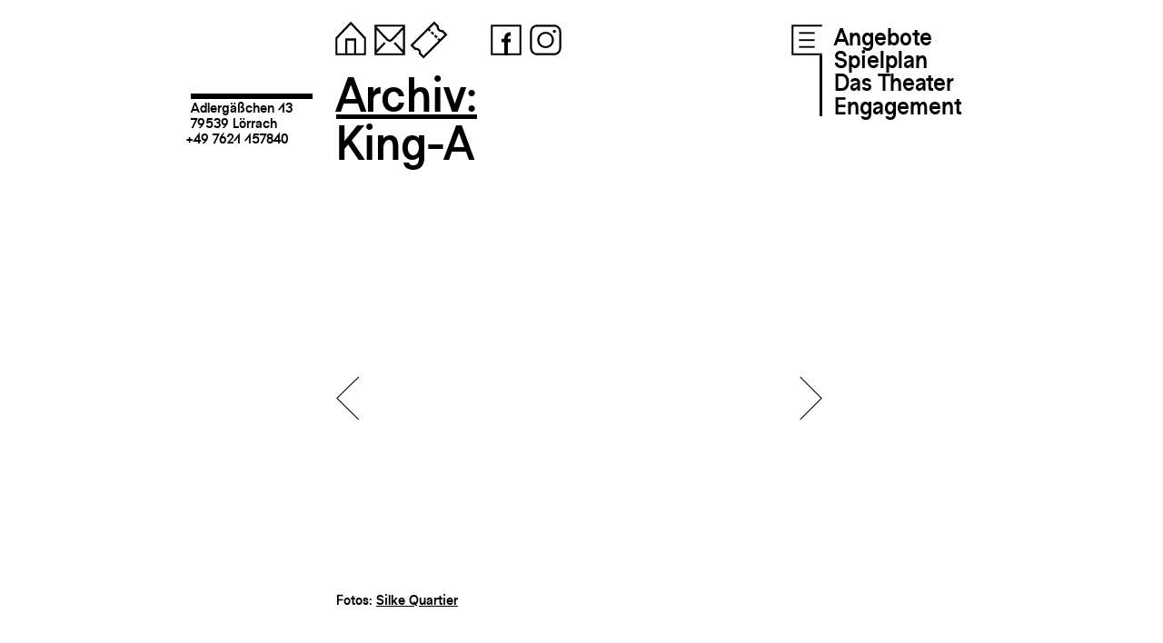

--- FILE ---
content_type: text/html; charset=UTF-8
request_url: https://fugit.de/fugit_inszenierung/king-a-2016/?back=archiv
body_size: 41914
content:
<!DOCTYPE html>
<!--[if IE 7]>
<html class="ie ie7" lang="de">
<![endif]-->
<!--[if IE 8]>
<html class="ie ie8" lang="de">
<![endif]-->
<!--[if !(IE 7) | !(IE 8) ]><!-->
<html lang="de">
<!--<![endif]-->
<head>
	<link rel="shortcut icon" href="https://fugit.de/wp-content/themes/fugit_01/favicon.png?v=1" />
	<meta charset="UTF-8">
	
	<meta name="viewport" content="width=device-width, initial-scale=1"/>
	<meta name="keywords" content="Tempus fugit, Theater, Lörrach, Jugendtheater, Schultheater, Forumtheater, Theaterpädagogik, Theater und Schule, Karin Maßen">
	<meta name="description" content="Wir sind ein freies Theaterhaus, bestehend aus acht Theatergruppen aller Altersklassen und einem Ensemble mit rund 150 Mitwirkenden." />
	<title>Theater Tempus fugit</title>
	<meta name='robots' content='max-image-preview:large' />
<link rel='dns-prefetch' href='//s.w.org' />
<link rel="alternate" type="application/rss+xml" title="Theater Tempus fugit &raquo; King-A (2016)-Kommentar-Feed" href="https://fugit.de/fugit_inszenierung/king-a-2016/feed/" />
<script type="text/javascript">
window._wpemojiSettings = {"baseUrl":"https:\/\/s.w.org\/images\/core\/emoji\/14.0.0\/72x72\/","ext":".png","svgUrl":"https:\/\/s.w.org\/images\/core\/emoji\/14.0.0\/svg\/","svgExt":".svg","source":{"concatemoji":"https:\/\/fugit.de\/wp-includes\/js\/wp-emoji-release.min.js?ver=6.0.11"}};
/*! This file is auto-generated */
!function(e,a,t){var n,r,o,i=a.createElement("canvas"),p=i.getContext&&i.getContext("2d");function s(e,t){var a=String.fromCharCode,e=(p.clearRect(0,0,i.width,i.height),p.fillText(a.apply(this,e),0,0),i.toDataURL());return p.clearRect(0,0,i.width,i.height),p.fillText(a.apply(this,t),0,0),e===i.toDataURL()}function c(e){var t=a.createElement("script");t.src=e,t.defer=t.type="text/javascript",a.getElementsByTagName("head")[0].appendChild(t)}for(o=Array("flag","emoji"),t.supports={everything:!0,everythingExceptFlag:!0},r=0;r<o.length;r++)t.supports[o[r]]=function(e){if(!p||!p.fillText)return!1;switch(p.textBaseline="top",p.font="600 32px Arial",e){case"flag":return s([127987,65039,8205,9895,65039],[127987,65039,8203,9895,65039])?!1:!s([55356,56826,55356,56819],[55356,56826,8203,55356,56819])&&!s([55356,57332,56128,56423,56128,56418,56128,56421,56128,56430,56128,56423,56128,56447],[55356,57332,8203,56128,56423,8203,56128,56418,8203,56128,56421,8203,56128,56430,8203,56128,56423,8203,56128,56447]);case"emoji":return!s([129777,127995,8205,129778,127999],[129777,127995,8203,129778,127999])}return!1}(o[r]),t.supports.everything=t.supports.everything&&t.supports[o[r]],"flag"!==o[r]&&(t.supports.everythingExceptFlag=t.supports.everythingExceptFlag&&t.supports[o[r]]);t.supports.everythingExceptFlag=t.supports.everythingExceptFlag&&!t.supports.flag,t.DOMReady=!1,t.readyCallback=function(){t.DOMReady=!0},t.supports.everything||(n=function(){t.readyCallback()},a.addEventListener?(a.addEventListener("DOMContentLoaded",n,!1),e.addEventListener("load",n,!1)):(e.attachEvent("onload",n),a.attachEvent("onreadystatechange",function(){"complete"===a.readyState&&t.readyCallback()})),(e=t.source||{}).concatemoji?c(e.concatemoji):e.wpemoji&&e.twemoji&&(c(e.twemoji),c(e.wpemoji)))}(window,document,window._wpemojiSettings);
</script>
<style type="text/css">
img.wp-smiley,
img.emoji {
	display: inline !important;
	border: none !important;
	box-shadow: none !important;
	height: 1em !important;
	width: 1em !important;
	margin: 0 0.07em !important;
	vertical-align: -0.1em !important;
	background: none !important;
	padding: 0 !important;
}
</style>
	<link rel='stylesheet' id='wp-block-library-css'  href='https://fugit.de/wp-includes/css/dist/block-library/style.min.css?ver=6.0.11' type='text/css' media='all' />
<link rel='stylesheet' id='fugit-plugin-pin-block-css'  href='https://fugit.de/wp-content/plugins/fugit-plugin/pin-block/style.css?ver=1661951718' type='text/css' media='all' />
<link rel='stylesheet' id='fugit-plugin-dynamic-pin-block-css'  href='https://fugit.de/wp-content/plugins/fugit-plugin/dynamic-pin-block/style.css?ver=1661951718' type='text/css' media='all' />
<link rel='stylesheet' id='fugit-plugin-dynamic-string-block-css'  href='https://fugit.de/wp-content/plugins/fugit-plugin/dynamic-string-block/style.css?ver=1661951718' type='text/css' media='all' />
<link rel='stylesheet' id='fugit-plugin-dynamic-plop-block-css'  href='https://fugit.de/wp-content/plugins/fugit-plugin/dynamic-plop-block/style.css?ver=1661951718' type='text/css' media='all' />
<link rel='stylesheet' id='fugit-plugin-dynamic-legacygallery-block-css'  href='https://fugit.de/wp-content/plugins/fugit-plugin/dynamic-legacygallery-block/style.css?ver=1666256522' type='text/css' media='all' />
<link rel='stylesheet' id='fugit-plugin-dynamic-leichtesprache-block-css'  href='https://fugit.de/wp-content/plugins/fugit-plugin/dynamic-leichtesprache-block/style.css?ver=1666884818' type='text/css' media='all' />
<link rel='stylesheet' id='fugit-plugin-dynamic-homepage-block-css'  href='https://fugit.de/wp-content/plugins/fugit-plugin/dynamic-homepage-block/style.css?ver=1669554419' type='text/css' media='all' />
<link rel='stylesheet' id='fugit-plugin-dynamic-homepage-bottom-block-css'  href='https://fugit.de/wp-content/plugins/fugit-plugin/dynamic-homepage-bottom-block/style.css?ver=1690816577' type='text/css' media='all' />
<link rel='stylesheet' id='fugit-plugin-dynamic-homepage-spielplan-block-css'  href='https://fugit.de/wp-content/plugins/fugit-plugin/dynamic-homepage-spielplan-block/style.css?ver=1690816577' type='text/css' media='all' />
<link rel='stylesheet' id='fugit-plugin-dynamic-homepage-top-block-css'  href='https://fugit.de/wp-content/plugins/fugit-plugin/dynamic-homepage-top-block/style.css?ver=1690816577' type='text/css' media='all' />
<link rel='stylesheet' id='filebird_gallery-block-css-css'  href='https://fugit.de/wp-content/plugins/filebird/blocks/filebird-gallery/dist/blocks.style.build.css?ver=5.0.1' type='text/css' media='all' />
<style id='global-styles-inline-css' type='text/css'>
body{--wp--preset--color--black: #000000;--wp--preset--color--cyan-bluish-gray: #abb8c3;--wp--preset--color--white: #ffffff;--wp--preset--color--pale-pink: #f78da7;--wp--preset--color--vivid-red: #cf2e2e;--wp--preset--color--luminous-vivid-orange: #ff6900;--wp--preset--color--luminous-vivid-amber: #fcb900;--wp--preset--color--light-green-cyan: #7bdcb5;--wp--preset--color--vivid-green-cyan: #00d084;--wp--preset--color--pale-cyan-blue: #8ed1fc;--wp--preset--color--vivid-cyan-blue: #0693e3;--wp--preset--color--vivid-purple: #9b51e0;--wp--preset--gradient--vivid-cyan-blue-to-vivid-purple: linear-gradient(135deg,rgba(6,147,227,1) 0%,rgb(155,81,224) 100%);--wp--preset--gradient--light-green-cyan-to-vivid-green-cyan: linear-gradient(135deg,rgb(122,220,180) 0%,rgb(0,208,130) 100%);--wp--preset--gradient--luminous-vivid-amber-to-luminous-vivid-orange: linear-gradient(135deg,rgba(252,185,0,1) 0%,rgba(255,105,0,1) 100%);--wp--preset--gradient--luminous-vivid-orange-to-vivid-red: linear-gradient(135deg,rgba(255,105,0,1) 0%,rgb(207,46,46) 100%);--wp--preset--gradient--very-light-gray-to-cyan-bluish-gray: linear-gradient(135deg,rgb(238,238,238) 0%,rgb(169,184,195) 100%);--wp--preset--gradient--cool-to-warm-spectrum: linear-gradient(135deg,rgb(74,234,220) 0%,rgb(151,120,209) 20%,rgb(207,42,186) 40%,rgb(238,44,130) 60%,rgb(251,105,98) 80%,rgb(254,248,76) 100%);--wp--preset--gradient--blush-light-purple: linear-gradient(135deg,rgb(255,206,236) 0%,rgb(152,150,240) 100%);--wp--preset--gradient--blush-bordeaux: linear-gradient(135deg,rgb(254,205,165) 0%,rgb(254,45,45) 50%,rgb(107,0,62) 100%);--wp--preset--gradient--luminous-dusk: linear-gradient(135deg,rgb(255,203,112) 0%,rgb(199,81,192) 50%,rgb(65,88,208) 100%);--wp--preset--gradient--pale-ocean: linear-gradient(135deg,rgb(255,245,203) 0%,rgb(182,227,212) 50%,rgb(51,167,181) 100%);--wp--preset--gradient--electric-grass: linear-gradient(135deg,rgb(202,248,128) 0%,rgb(113,206,126) 100%);--wp--preset--gradient--midnight: linear-gradient(135deg,rgb(2,3,129) 0%,rgb(40,116,252) 100%);--wp--preset--duotone--dark-grayscale: url('#wp-duotone-dark-grayscale');--wp--preset--duotone--grayscale: url('#wp-duotone-grayscale');--wp--preset--duotone--purple-yellow: url('#wp-duotone-purple-yellow');--wp--preset--duotone--blue-red: url('#wp-duotone-blue-red');--wp--preset--duotone--midnight: url('#wp-duotone-midnight');--wp--preset--duotone--magenta-yellow: url('#wp-duotone-magenta-yellow');--wp--preset--duotone--purple-green: url('#wp-duotone-purple-green');--wp--preset--duotone--blue-orange: url('#wp-duotone-blue-orange');--wp--preset--font-size--small: 13px;--wp--preset--font-size--medium: 20px;--wp--preset--font-size--large: 36px;--wp--preset--font-size--x-large: 42px;}.has-black-color{color: var(--wp--preset--color--black) !important;}.has-cyan-bluish-gray-color{color: var(--wp--preset--color--cyan-bluish-gray) !important;}.has-white-color{color: var(--wp--preset--color--white) !important;}.has-pale-pink-color{color: var(--wp--preset--color--pale-pink) !important;}.has-vivid-red-color{color: var(--wp--preset--color--vivid-red) !important;}.has-luminous-vivid-orange-color{color: var(--wp--preset--color--luminous-vivid-orange) !important;}.has-luminous-vivid-amber-color{color: var(--wp--preset--color--luminous-vivid-amber) !important;}.has-light-green-cyan-color{color: var(--wp--preset--color--light-green-cyan) !important;}.has-vivid-green-cyan-color{color: var(--wp--preset--color--vivid-green-cyan) !important;}.has-pale-cyan-blue-color{color: var(--wp--preset--color--pale-cyan-blue) !important;}.has-vivid-cyan-blue-color{color: var(--wp--preset--color--vivid-cyan-blue) !important;}.has-vivid-purple-color{color: var(--wp--preset--color--vivid-purple) !important;}.has-black-background-color{background-color: var(--wp--preset--color--black) !important;}.has-cyan-bluish-gray-background-color{background-color: var(--wp--preset--color--cyan-bluish-gray) !important;}.has-white-background-color{background-color: var(--wp--preset--color--white) !important;}.has-pale-pink-background-color{background-color: var(--wp--preset--color--pale-pink) !important;}.has-vivid-red-background-color{background-color: var(--wp--preset--color--vivid-red) !important;}.has-luminous-vivid-orange-background-color{background-color: var(--wp--preset--color--luminous-vivid-orange) !important;}.has-luminous-vivid-amber-background-color{background-color: var(--wp--preset--color--luminous-vivid-amber) !important;}.has-light-green-cyan-background-color{background-color: var(--wp--preset--color--light-green-cyan) !important;}.has-vivid-green-cyan-background-color{background-color: var(--wp--preset--color--vivid-green-cyan) !important;}.has-pale-cyan-blue-background-color{background-color: var(--wp--preset--color--pale-cyan-blue) !important;}.has-vivid-cyan-blue-background-color{background-color: var(--wp--preset--color--vivid-cyan-blue) !important;}.has-vivid-purple-background-color{background-color: var(--wp--preset--color--vivid-purple) !important;}.has-black-border-color{border-color: var(--wp--preset--color--black) !important;}.has-cyan-bluish-gray-border-color{border-color: var(--wp--preset--color--cyan-bluish-gray) !important;}.has-white-border-color{border-color: var(--wp--preset--color--white) !important;}.has-pale-pink-border-color{border-color: var(--wp--preset--color--pale-pink) !important;}.has-vivid-red-border-color{border-color: var(--wp--preset--color--vivid-red) !important;}.has-luminous-vivid-orange-border-color{border-color: var(--wp--preset--color--luminous-vivid-orange) !important;}.has-luminous-vivid-amber-border-color{border-color: var(--wp--preset--color--luminous-vivid-amber) !important;}.has-light-green-cyan-border-color{border-color: var(--wp--preset--color--light-green-cyan) !important;}.has-vivid-green-cyan-border-color{border-color: var(--wp--preset--color--vivid-green-cyan) !important;}.has-pale-cyan-blue-border-color{border-color: var(--wp--preset--color--pale-cyan-blue) !important;}.has-vivid-cyan-blue-border-color{border-color: var(--wp--preset--color--vivid-cyan-blue) !important;}.has-vivid-purple-border-color{border-color: var(--wp--preset--color--vivid-purple) !important;}.has-vivid-cyan-blue-to-vivid-purple-gradient-background{background: var(--wp--preset--gradient--vivid-cyan-blue-to-vivid-purple) !important;}.has-light-green-cyan-to-vivid-green-cyan-gradient-background{background: var(--wp--preset--gradient--light-green-cyan-to-vivid-green-cyan) !important;}.has-luminous-vivid-amber-to-luminous-vivid-orange-gradient-background{background: var(--wp--preset--gradient--luminous-vivid-amber-to-luminous-vivid-orange) !important;}.has-luminous-vivid-orange-to-vivid-red-gradient-background{background: var(--wp--preset--gradient--luminous-vivid-orange-to-vivid-red) !important;}.has-very-light-gray-to-cyan-bluish-gray-gradient-background{background: var(--wp--preset--gradient--very-light-gray-to-cyan-bluish-gray) !important;}.has-cool-to-warm-spectrum-gradient-background{background: var(--wp--preset--gradient--cool-to-warm-spectrum) !important;}.has-blush-light-purple-gradient-background{background: var(--wp--preset--gradient--blush-light-purple) !important;}.has-blush-bordeaux-gradient-background{background: var(--wp--preset--gradient--blush-bordeaux) !important;}.has-luminous-dusk-gradient-background{background: var(--wp--preset--gradient--luminous-dusk) !important;}.has-pale-ocean-gradient-background{background: var(--wp--preset--gradient--pale-ocean) !important;}.has-electric-grass-gradient-background{background: var(--wp--preset--gradient--electric-grass) !important;}.has-midnight-gradient-background{background: var(--wp--preset--gradient--midnight) !important;}.has-small-font-size{font-size: var(--wp--preset--font-size--small) !important;}.has-medium-font-size{font-size: var(--wp--preset--font-size--medium) !important;}.has-large-font-size{font-size: var(--wp--preset--font-size--large) !important;}.has-x-large-font-size{font-size: var(--wp--preset--font-size--x-large) !important;}
</style>
<link rel='stylesheet' id='wp-gallery-metabox-css'  href='https://fugit.de/wp-content/plugins/wp-gallery-metabox/public/css/wp-gallery-metabox-public.css?ver=1.0.0' type='text/css' media='all' />
<link rel='stylesheet' id='wpfront-scroll-top-css'  href='https://fugit.de/wp-content/plugins/wpfront-scroll-top/css/wpfront-scroll-top.min.css?ver=2.0.7.08086' type='text/css' media='all' />
<script type='text/javascript' src='https://fugit.de/wp-content/plugins/fugit-plugin/js/lottie-player.js?ver=6.0.11' id='lottie_js-js'></script>
<script type='text/javascript' src='https://fugit.de/wp-content/plugins/fugit-plugin/js/jquery.js?ver=221020-90210' id='jquery_js-js'></script>
<script type='text/javascript' src='https://fugit.de/wp-content/plugins/fugit-plugin/js/pnganimation.js?ver=221120-115653' id='pnganimation_js-js'></script>
<script type='text/javascript' src='https://fugit.de/wp-content/plugins/fugit-plugin/js/lottie-animation-manager.js?ver=221128-111954' id='lottieanimationmanager_js-js'></script>
<script type='text/javascript' src='https://fugit.de/wp-content/plugins/fugit-plugin/js/functions.js?ver=230303-132533' id='functions_js-js'></script>
<script type='text/javascript' src='https://fugit.de/wp-includes/js/jquery/jquery.min.js?ver=3.6.0' id='jquery-core-js'></script>
<script type='text/javascript' src='https://fugit.de/wp-includes/js/jquery/jquery-migrate.min.js?ver=3.3.2' id='jquery-migrate-js'></script>
<script type='text/javascript' src='https://fugit.de/wp-content/plugins/wp-gallery-metabox/public/js/wp-gallery-metabox-public.js?ver=1.0.0' id='wp-gallery-metabox-js'></script>
<link rel="https://api.w.org/" href="https://fugit.de/wp-json/" /><link rel="alternate" type="application/json" href="https://fugit.de/wp-json/wp/v2/fugit_inszenierung/1265" /><link rel="EditURI" type="application/rsd+xml" title="RSD" href="https://fugit.de/xmlrpc.php?rsd" />
<link rel="wlwmanifest" type="application/wlwmanifest+xml" href="https://fugit.de/wp-includes/wlwmanifest.xml" /> 
<meta name="generator" content="WordPress 6.0.11" />
<link rel="canonical" href="https://fugit.de/fugit_inszenierung/king-a-2016/" />
<link rel='shortlink' href='https://fugit.de/?p=1265' />
<link rel="alternate" type="application/json+oembed" href="https://fugit.de/wp-json/oembed/1.0/embed?url=https%3A%2F%2Ffugit.de%2Ffugit_inszenierung%2Fking-a-2016%2F" />
<link rel="alternate" type="text/xml+oembed" href="https://fugit.de/wp-json/oembed/1.0/embed?url=https%3A%2F%2Ffugit.de%2Ffugit_inszenierung%2Fking-a-2016%2F&#038;format=xml" />

<style></style>
    
    	
	<link rel="stylesheet" href="https://fugit.de/wp-content/themes/fugit_01/css/tf-font.css?v=2" type="text/css" media="screen">
	<link rel="stylesheet" href="https://fugit.de/wp-content/themes/fugit_01/style.css?v=24" type="text/css" media="screen">
	
	<script type="text/javascript">
		var siteurl = "https://fugit.de";
		var basefolder = "https://fugit.de/wp-content/themes/fugit_01";
		var ajaxurl = "https://fugit.de/wp-admin/admin-ajax.php";
	</script>
	
	
	
</head>

<body class="fugit_inszenierung-template-default single single-fugit_inszenierung postid-1265 wp-embed-responsive">
	

<div id="main">
<div id="header">
<div class="social-media">
    <a class="home" href="https://fugit.de" title="Startseite"><svg version="1.1" xmlns="http://www.w3.org/2000/svg" xmlns:xlink="http://www.w3.org/1999/xlink" x="0" y="0" width="1.8em" height="1.8em" viewBox="0, 0, 50, 50">
  <g id="icon-home1">
    <path d="M42.557,22.442 L25.075,3.831 L7.447,22.439 L9.189,24.089 L25.067,7.328 L40.807,24.086 L42.557,22.442 z" fill="#000000"/>
    <path d="M31.202,40.24 L40.24,40.24 L40.24,22.531 L42.5,22.531 L42.5,42.5 L7.5,42.5 L7.5,22.531 L9.76,22.531 L9.76,40.24 L18.798,40.24 L18.798,23.304 L31.202,23.304 L31.202,40.24 z M28.802,40.24 L28.802,25.704 L21.198,25.704 L21.198,40.24 L28.802,40.24 z" fill="#000000"/>
  </g>
</svg></a> 
    <a class="mail" href="mailto:info@fugit.de" title="info@fugit.de kopieren"><svg version="1.1" xmlns="http://www.w3.org/2000/svg" xmlns:xlink="http://www.w3.org/1999/xlink" x="0" y="0" width="1.8em" height="1.8em" viewBox="0, 0, 50, 50">
  <g id="icon-mail1">
    <path d="M42.5,7.5 L42.5,42.5 L7.5,42.5 L7.5,7.5 L42.5,7.5 z M40.24,12.984 C36.255,17.201 32.284,21.43 28.268,25.617 C26.479,27.435 23.251,27.528 21.37,25.601 L9.857,13.345 L9.774,36.64 L18.616,27.307 L20.261,29.058 L9.761,40.143 L9.76,40.24 L40.24,40.24 L40.237,40.386 L29.498,28.953 L31.151,27.208 C34.18,30.433 37.208,33.657 40.237,36.881 L40.24,12.984 z M9.87,9.855 C14.279,14.564 18.614,19.344 23.12,23.959 C24.028,24.865 25.638,24.868 26.547,23.944 L40.24,9.49 L40.24,9.76 L9.875,9.75 L9.87,9.855 z" fill="#000000"/>
  </g>
</svg></a> 
    <a class="map-link" href="https://goo.gl/maps/TQVeekdMLWr2KKiN8" title="Standort" target="_blank"><svg version="1.1" xmlns="http://www.w3.org/2000/svg" xmlns:xlink="http://www.w3.org/1999/xlink" x="0" y="0" width="1.8em" height="1.8em" viewBox="0, 0, 50, 50">
  <g id="icon-map">
    <path d="M42.5,7.5 L42.5,42.5 L7.5,42.5 L7.5,7.5 L42.5,7.5 z M40.24,9.76 L9.76,9.76 L9.76,40.24 L40.24,40.24 L40.24,9.76 z" fill="#000000"/>
    <path d="M25,36.358 C25,36.358 32.92,29.624 32.92,21.562 C32.92,17.191 29.371,13.642 25,13.642 C20.629,13.642 17.08,17.191 17.08,21.562 C17.08,29.624 25,36.358 25,36.358 z M25,17.293 C27.445,17.293 29.43,19.278 29.43,21.723 C29.43,24.169 27.445,26.154 25,26.154 C22.555,26.154 20.57,24.169 20.57,21.723 C20.57,19.278 22.555,17.293 25,17.293 z" fill="#000000"/>
  </g>
</svg></a> 
    <a class="tel-link" href="tel:+497621157840" title="Telefon"><svg version="1.1" xmlns="http://www.w3.org/2000/svg" xmlns:xlink="http://www.w3.org/1999/xlink" x="0" y="0" width="1.8em" height="1.8em" viewBox="0, 0, 50, 50">
  <g id="icon-tel">
    <path d="M42.5,7.5 L42.5,42.5 L7.5,42.5 L7.5,7.5 L42.5,7.5 z M40.24,9.76 L9.76,9.76 L9.76,40.24 L40.24,40.24 L40.24,9.76 z" fill="#000000"/>
    <path d="M18.708,14.339 C18.862,14.092 20.827,12.675 21.685,12.859 C22.545,13.044 23.25,13.656 23.55,14.483 C24.006,15.735 24.508,17.115 24.949,18.327 C25.23,19.098 25.123,19.958 24.66,20.638 C24.198,21.316 23.438,21.731 22.616,21.753 L20.172,21.818 C20.697,23.617 21.45,25.445 22.46,27.193 C23.469,28.942 24.675,30.507 25.971,31.862 L27.249,29.778 C27.679,29.077 28.419,28.626 29.237,28.565 C30.057,28.504 30.855,28.842 31.383,29.47 C32.212,30.459 33.156,31.583 34.012,32.604 C34.578,33.277 34.756,34.194 34.486,35.031 C34.216,35.866 32.007,36.859 31.716,36.869 C26.578,38.166 20.441,35.572 17.317,30.162 C14.193,24.752 15.016,18.14 18.708,14.339 z" fill="#000000"/>
  </g>
</svg></a> 
    <a class="ticket-link" href="https://fugit.de/ticketliste" title="Tickets"><svg version="1.1" xmlns="http://www.w3.org/2000/svg" xmlns:xlink="http://www.w3.org/1999/xlink" x="0" y="0" width="1.8em" height="1.8em" viewBox="0, 0, 50, 50">
  <g id="icon-ticket">
    <path d="M36.382,9.543 L36.479,8.938 L31.112,3.572 L3.572,31.112 L8.938,36.478 L9.543,36.382 C10.631,36.208 11.785,36.539 12.623,37.377 C13.461,38.215 13.792,39.369 13.618,40.457 L13.522,41.062 L18.888,46.428 L46.428,18.888 L41.062,13.522 L40.457,13.618 C39.369,13.792 38.215,13.461 37.377,12.623 C36.539,11.785 36.208,10.631 36.382,9.543 z M33.945,9.799 C33.861,11.426 34.439,13.079 35.68,14.32 C36.921,15.561 38.576,16.139 40.201,16.055 C40.201,16.054 43.034,18.888 43.034,18.888 C43.034,18.888 18.888,43.034 18.888,43.034 C18.888,43.034 16.054,40.201 16.054,40.201 C16.139,38.576 15.561,36.921 14.32,35.68 C13.079,34.439 11.424,33.861 9.799,33.945 C9.799,33.946 6.966,31.112 6.966,31.112 C6.966,31.112 31.112,6.966 31.112,6.966 L33.945,9.799 z" fill="#000000"/>
    <path d="M38.689,24.93 C38.689,24.93 37.812,24.054 36.503,22.746 L34.806,24.443 C36.114,25.751 36.991,26.627 36.991,26.627 L38.689,24.93 z M35.145,21.389 C34.354,20.597 33.485,19.727 32.6,18.843 L30.903,20.54 C31.788,21.425 32.657,22.293 33.449,23.085 L35.145,21.389 z M31.243,17.485 C30.359,16.602 29.491,15.734 28.697,14.939 L27,16.636 C27.794,17.43 28.663,18.299 29.545,19.181 L31.243,17.485 z M27.339,13.582 C25.984,12.227 25.069,11.312 25.069,11.312 L23.372,13.009 C23.372,13.009 24.287,13.924 25.642,15.278 L27.339,13.582 z" fill="#000000"/>
  </g>
</svg>
</a> 
    &nbsp;
    &nbsp;
    &nbsp;
    <a class="fb-link" href="https://www.facebook.com/theatertempusfugit" title="Facebook" target="_blank"><svg version="1.1" xmlns="http://www.w3.org/2000/svg" xmlns:xlink="http://www.w3.org/1999/xlink" x="0" y="0" width="1.8em" height="1.8em" viewBox="0, 0, 50, 50">
  <g id="icon-fb1">
    <path d="M42.5,7.5 L42.5,42.5 L7.5,42.5 L7.5,7.5 L42.5,7.5 z M40.24,9.76 L9.76,9.76 L9.76,40.24 L40.24,40.24 L40.24,9.76 z" fill="#000000"/>
    <path d="M30.327,20.267 L30.327,16.048 C24.556,16.048 22.928,19.302 22.928,23.632 L22.928,23.817 L19.673,23.817 L19.673,27.554 L22.928,27.554 L22.928,42.5 L26.998,42.5 L26.998,27.554 L30.253,27.554 L30.253,23.817 L26.998,23.817 L26.998,23.782 C26.998,20.819 27.812,20.267 30.327,20.267 z" fill="#000000"/>
  </g>
</svg></a> 
    <a class="insta-link" href="https://www.instagram.com/theatertempusfugit/?hl=de" title="Instagram" target="_blank"><svg version="1.1" xmlns="http://www.w3.org/2000/svg" xmlns:xlink="http://www.w3.org/1999/xlink" x="0" y="0" width="1.8em" height="1.8em" viewBox="0, 0, 50, 50">
  <g id="icon-insta1">
    <path d="M42.5,15.5 C42.5,13.379 41.657,11.343 40.157,9.843 C38.656,8.342 36.622,7.5 34.5,7.5 L15.5,7.5 C13.378,7.5 11.343,8.342 9.843,9.843 C8.343,11.343 7.5,13.379 7.5,15.5 L7.5,34.5 C7.5,36.621 8.343,38.657 9.843,40.157 C11.343,41.658 13.378,42.5 15.5,42.5 L34.5,42.5 C36.622,42.5 38.656,41.658 40.157,40.157 C41.657,38.657 42.5,36.621 42.5,34.5 L42.5,15.5 z M40.2,15.5 L40.2,34.5 C40.2,36.011 39.6,37.462 38.531,38.53 C37.462,39.599 36.012,40.2 34.5,40.2 L15.5,40.2 C13.988,40.2 12.539,39.599 11.47,38.53 C10.4,37.462 9.8,36.011 9.8,34.5 L9.8,15.5 C9.8,13.989 10.4,12.538 11.47,11.47 C12.539,10.401 13.988,9.8 15.5,9.8 L34.5,9.8 C36.012,9.8 37.462,10.401 38.531,11.47 C39.6,12.538 40.2,13.989 40.2,15.5 z" fill="#000000"/>
    <path d="M25,15.647 C19.838,15.647 15.647,19.838 15.647,25 C15.647,30.162 19.838,34.353 25,34.353 C30.162,34.353 34.353,30.162 34.353,25 C34.353,19.838 30.162,15.647 25,15.647 z M25,17.947 C28.893,17.947 32.053,21.107 32.053,25 C32.053,28.893 28.893,32.053 25,32.053 C21.107,32.053 17.947,28.893 17.947,25 C17.947,21.107 21.107,17.947 25,17.947 z" fill="#000000"/>
    <path d="M36.608,15.159 C36.608,16.135 35.817,16.926 34.841,16.926 C33.865,16.926 33.074,16.135 33.074,15.159 C33.074,14.183 33.865,13.392 34.841,13.392 C35.817,13.392 36.608,14.183 36.608,15.159 z" fill="#000000"/>
  </g>
</svg></a> 

    
</div>
<div class="mobile-menu"> 
	<a class="menu" >
		<svg version="1.1" xmlns="http://www.w3.org/2000/svg" xmlns:xlink="http://www.w3.org/1999/xlink" x="0" y="0" width="1.8em" height="1.8em" viewBox="0, 0, 50, 50">
  <g id="icon-menu">
    <path d="M7.5,7.5 L42.5,7.5 L42.5,12.1 L7.5,12.1 L7.5,7.5 z" fill="#000000"/>
    <path d="M7.5,22.7 L42.5,22.7 L42.5,27.3 L7.5,27.3 L7.5,22.7 z" fill="#000000"/>
    <path d="M7.5,37.9 L42.5,37.9 L42.5,42.5 L7.5,42.5 L7.5,37.9 z" fill="#000000"/>
  </g>
</svg>	</a>  
</div>
<div class="combined-menu">
	<a class="menu" >
		<svg version="1.1" xmlns="http://www.w3.org/2000/svg" xmlns:xlink="http://www.w3.org/1999/xlink" x="0" y="0" width="1.8em" height="1.8em" viewBox="0, 0, 50, 50">
  <g id="icon-menu">
    <path d="M7.5,7.5 L43,7.5 L43,42.5 L7.5,42.5 L7.5,7.5 z" fill="#FFFFFF"/>
    <path d="M42.5,7.5 L42.5,9.76 L9.76,9.76 L9.76,40.24 L42.5,40.24 L42.5,42.5 L7.5,42.5 L7.5,7.5 L42.5,7.5 z" fill="#000000"/>
    <path d="M16,16 L34,16 L34,18 L16,18 L16,16 z" fill="#000000"/>
    <path d="M16,24.188 L34,24.188 L34,26.188 L16,26.188 L16,24.188 z" fill="#000000"/>
    <path d="M16,32 L34,32 L34,34 L16,34 L16,32 z" fill="#000000"/>
  </g>
</svg>	</a>  
	<div class="menu-main-menu-container"><ul id="menu-main-menu" class="submenu"><li id="menu-item-682" class="menu-item menu-item-type-post_type menu-item-object-page menu-item-has-children menu-item-682"><a href="https://fugit.de/angebote/">Angebote</a>
<ul class="sub-menu">
	<li id="menu-item-795" class="menu-item menu-item-type-post_type menu-item-object-page menu-item-795"><a href="https://fugit.de/theater-schule/">Theater &#038; Kindergarten/Schule</a></li>
	<li id="menu-item-796" class="menu-item menu-item-type-post_type menu-item-object-page menu-item-796"><a href="https://fugit.de/mitmachen/">Selbst auf der Bühne stehen</a></li>
	<li id="menu-item-797" class="menu-item menu-item-type-post_type menu-item-object-page menu-item-797"><a href="https://fugit.de/ausbildung/">Das Jahrespraktikum</a></li>
	<li id="menu-item-993" class="menu-item menu-item-type-post_type menu-item-object-page menu-item-993"><a href="https://fugit.de/jobs/">Jobs &#038; Praktika</a></li>
</ul>
</li>
<li id="menu-item-684" class="menu-item menu-item-type-post_type menu-item-object-page menu-item-has-children menu-item-684"><a href="https://fugit.de/spielplan/">Spielplan</a>
<ul class="sub-menu">
	<li id="menu-item-2294" class="menu-item menu-item-type-custom menu-item-object-custom menu-item-2294"><a href="https://fugit.de/spielplan">Öffentliche Vorstellungen</a></li>
	<li id="menu-item-2293" class="menu-item menu-item-type-custom menu-item-object-custom menu-item-2293"><a href="https://fugit.de/spielplan-2/?opentab=1">Schulvorstellungen</a></li>
</ul>
</li>
<li id="menu-item-683" class="menu-item menu-item-type-post_type menu-item-object-page menu-item-has-children menu-item-683"><a href="https://fugit.de/ueber-uns/">Das Theater</a>
<ul class="sub-menu">
	<li id="menu-item-811" class="menu-item menu-item-type-post_type menu-item-object-page menu-item-811"><a href="https://fugit.de/ueber-uns-2/">Über uns</a></li>
	<li id="menu-item-812" class="menu-item menu-item-type-post_type menu-item-object-page menu-item-812"><a href="https://fugit.de/team/">Team</a></li>
	<li id="menu-item-893" class="menu-item menu-item-type-post_type menu-item-object-page menu-item-893"><a href="https://fugit.de/philosophie/">Philosophie</a></li>
	<li id="menu-item-809" class="menu-item menu-item-type-post_type menu-item-object-page menu-item-809"><a href="https://fugit.de/archiv/">Archiv</a></li>
</ul>
</li>
<li id="menu-item-685" class="menu-item menu-item-type-post_type menu-item-object-page menu-item-has-children menu-item-685"><a href="https://fugit.de/spenden/">Engagement</a>
<ul class="sub-menu">
	<li id="menu-item-824" class="menu-item menu-item-type-post_type menu-item-object-page menu-item-824"><a href="https://fugit.de/investieren/">Investieren</a></li>
	<li id="menu-item-823" class="menu-item menu-item-type-post_type menu-item-object-page menu-item-823"><a href="https://fugit.de/partner/">Partner</a></li>
	<li id="menu-item-810" class="menu-item menu-item-type-post_type menu-item-object-page menu-item-810"><a href="https://fugit.de/pressestimmen/">Presse und Auszeichnungen</a></li>
	<li id="menu-item-825" class="menu-item menu-item-type-post_type menu-item-object-page menu-item-825"><a href="https://fugit.de/foerderverein/">Förderverein</a></li>
</ul>
</li>
</ul></div></div>
	
<div class="main-title-dash"><a href="https://goo.gl/maps/TQVeekdMLWr2KKiN8" title="Standort auf Google Maps" target="_blank">Adlerg&auml;ßchen 13<br>79539 L&ouml;rrach</a><br><a href="tel:+497621157840" title="Telefonnummer anrufen"><span class="indent">+49 7621 157840</span></a></div>
</div>

<div class="main-title">
<h1>
<a class="back" href="https://fugit.de/archiv">Archiv:</a><br>King-A </h1>
</div>
	








<div class="hidden-terms"><div class="hidden-term" slug="alexander-feierabend">Alexander Feierabend</div><div class="hidden-term" slug="andre-kulawik">André Kulawik</div><div class="hidden-term" slug="daniele-castriotta">Daniele Castriotta</div><div class="hidden-term" slug="deborah-duelge">Deborah Dülge</div><div class="hidden-term" slug="karin-massen">Karin Maßen</div><div class="hidden-term" slug="nicole-fischer">Nicole Fischer</div><div class="hidden-term" slug="robin-karle">Robin Karle</div><div class="hidden-term" slug="rolf-juergens">Rolf Jürgens</div><div class="hidden-term" slug="satyam-hecklinger">Satyam Hecklinger</div><div class="hidden-term" slug="valerie-wiedemann">Valérie Wiedemann</div><div class="hidden-term" slug="verena-zieringer">Verena Zieringer</div></div><div class="wp-block-fugit-plugin-dynamic-legacygallery-block" ><div class="tf-carousel-spacer"><div class="tf-carousel" slideCount="20" cSlide="0"><div class="tf-carousel-item-holder slide0"><div class="tf-carousel-item slide0" ><div class = "legacygallery-slide" style="background-image:url(https://www.fugit.de/media/resized/res_1000_550_1462960463ko02.jpg);"></div></div><div class="tf-carousel-item slide1" ><div class = "legacygallery-slide" style="background-image:url(https://www.fugit.de/media/resized/res_1000_550_1462960463ko01.jpg);"></div></div><div class="tf-carousel-item slide2" ><div class = "legacygallery-slide" style="background-image:url(https://www.fugit.de/media/resized/res_1000_550_1462960464ko03.jpg);"></div></div><div class="tf-carousel-item slide3" ><div class = "legacygallery-slide" style="background-image:url(https://www.fugit.de/media/resized/res_1000_550_1462960464ko04.jpg);"></div></div><div class="tf-carousel-item slide4" ><div class = "legacygallery-slide" style="background-image:url(https://www.fugit.de/media/resized/res_1000_550_1462960464ko06.jpg);"></div></div><div class="tf-carousel-item slide5" ><div class = "legacygallery-slide" style="background-image:url(https://www.fugit.de/media/resized/res_1000_550_1462960464ko05.jpg);"></div></div><div class="tf-carousel-item slide6" ><div class = "legacygallery-slide" style="background-image:url(https://www.fugit.de/media/resized/res_1000_550_1462960465ko09.jpg);"></div></div><div class="tf-carousel-item slide7" ><div class = "legacygallery-slide" style="background-image:url(https://www.fugit.de/media/resized/res_1000_550_1462960466ko11.jpg);"></div></div><div class="tf-carousel-item slide8" ><div class = "legacygallery-slide" style="background-image:url(https://www.fugit.de/media/resized/res_1000_550_1462960466ko10.jpg);"></div></div><div class="tf-carousel-item slide9" ><div class = "legacygallery-slide" style="background-image:url(https://www.fugit.de/media/resized/res_1000_550_1462960466ko12.jpg);"></div></div><div class="tf-carousel-item slide10" ><div class = "legacygallery-slide" style="background-image:url(https://www.fugit.de/media/resized/res_1000_550_1462960466ko08.jpg);"></div></div><div class="tf-carousel-item slide11" ><div class = "legacygallery-slide" style="background-image:url(https://www.fugit.de/media/resized/res_1000_550_1462960466ko07.jpg);"></div></div><div class="tf-carousel-item slide12" ><div class = "legacygallery-slide" style="background-image:url(https://www.fugit.de/media/resized/res_1000_550_1462960572ko14.jpg);"></div></div><div class="tf-carousel-item slide13" ><div class = "legacygallery-slide" style="background-image:url(https://www.fugit.de/media/resized/res_1000_550_1462960572ko13.jpg);"></div></div><div class="tf-carousel-item slide14" ><div class = "legacygallery-slide" style="background-image:url(https://www.fugit.de/media/resized/res_1000_550_1462960572ko15.jpg);"></div></div><div class="tf-carousel-item slide15" ><div class = "legacygallery-slide" style="background-image:url(https://www.fugit.de/media/resized/res_1000_550_1462960572ko17.jpg);"></div></div><div class="tf-carousel-item slide16" ><div class = "legacygallery-slide" style="background-image:url(https://www.fugit.de/media/resized/res_1000_550_1462960573ko16.jpg);"></div></div><div class="tf-carousel-item slide17" ><div class = "legacygallery-slide" style="background-image:url(https://www.fugit.de/media/resized/res_1000_550_1462960573ko18.jpg);"></div></div><div class="tf-carousel-item slide18" ><div class = "legacygallery-slide" style="background-image:url(https://www.fugit.de/media/resized/res_1000_550_1462960573ko19.jpg);"></div></div><div class="tf-carousel-item slide19" ><div class = "legacygallery-slide" style="background-image:url(https://www.fugit.de/media/resized/res_1000_550_1462960573ko20.jpg);"></div></div></div><div class="tf-carousel-prev"><svg version="1.1" xmlns="http://www.w3.org/2000/svg" xmlns:xlink="http://www.w3.org/1999/xlink" x="0" y="0" width="2em" height="2em" viewBox="0, 0, 100, 100"><g><path d="M46.5,6.5 L3,50 L46.5,93.5" fill-opacity="0" stroke="#000" stroke-width="4"/><path d="M50,10 L10,50 L50,90" fill-opacity="0" stroke="#fff" stroke-width="10"/></g></svg></div><div class="tf-carousel-next"><svg version="1.1" xmlns="http://www.w3.org/2000/svg" xmlns:xlink="http://www.w3.org/1999/xlink" x="0" y="0" width="2em" height="2em" viewBox="0, 0, 100, 100"><g><path d="M53.5,6.5 L97,50 L53.5,93.5" fill-opacity="0" stroke="#000" stroke-width="4"/><path d="M50,10 L90,50 L50,90" fill-opacity="0" stroke="#fff" stroke-width="10"/></g></svg></div></div></div></div><p class="small">Fotos: <a href="/www.q-solutions.de" target="_blank" rel="noopener">Silke Quartier</a></p><div class="wp-container-3 wp-block-columns play-columns"><div class="wp-container-1 wp-block-column" style="flex-basis:66.66%"><h2>Info</h2><h3>Zum Stück</h3><p></p><p>Die wahren Ideale eines Ritters, Heldenmut, heimliche Liebe, ein Treueeid und die Hand am Schwert. Das sind die Stoffe aus denen die Legenden um König Artus gesponnen sind. Doch König der Könige zu sein und sich um ein ganzes Königreich zu kümmern ist nicht so leicht, wie es scheint. Kurzerhand wird eine Tafelrunde einberufen und all die Ideale, der Heldenmut, die Treue und nicht zuletzt die Liebe und das Schwert sorgen für eine Menge Probleme.</p><h3>Zur Gruppe</h3><p></p><p>Die Schultheater AG der Kaufmännischen Schulen und der Mathilde-Planck-Schule besteht aus acht SchülerInnen, die seit September 2015 gemeinsam proben. Trotz Abiturs- und Prüfungsdruck, trotz hoher schulischer und zeitlicher Belastung fanden die Schüler Zeit gemeinsam mit dem Theater Tempus fugit diese Inszenierung auf die Bühne zu bringen. Stets waren die SpielerInnen mit gefragt, ihre eigene Ideen und Kreativität, Interpretationen sind grundlegend für dieses Inszenierungskonzept. Wöchentlich, auch in Ferienzeiten und an Wochenenden wurde geprobt, um das Stück Anfang Mai zeigen zu können. </p><h3>Zur Autorin</h3><p></p><p>Inèz Derksen wurde 1967 in Nijmegen, Niederlanden, geboren. Sie studierte Regie an der Amsterdanse Hogeschool voor de Kunsten. Seit 1995 inszeniert sie, hauptsächlich in Deutschland und den Niederlanden, Theaterstücke für Familien und jüngeres Publikum. Zudem ist sie als Künsterlische Leiterin am Kinder- und Jugendtheater Het Laageland tätig. </p><h3>Wir Danken</h3><p></p><p>Wir danken ganz herzlich für die  vertrauensvolle und enge  Zusammenarbeit und Unterstützung  durch Herrn OstD Thomann, Frau OstD‘in Mareis und Frau OstD‘in Froescheis,  den stellvertretenden Schulleitern und Schulleiterinnen, der Unterstützung durch die Kontaktlehrerin Frau K. Berger,  und den Kollegien der  Schulen.Für die Telefonate, mündliche und schriftliche Absprachen besonderen Dank an die Schulsekretariate, insbesondere Frau Koerl als erste Ansprechpartnerin für alle Probleme und Wünsche. Allen Hausmeistern und Reinigungskräften herzlichen Dank für ihre Hilfsbereitschaft und ihr Entgegenkommen. Gefördert vom Kultusministerium für Kultus, Jugend und Sport über den Landesverband Amateurtheater Baden-Württemberg e.V.</p></div><div class="wp-container-2 wp-block-column play-2nd-column" style="flex-basis:33.33%"><h2>Daten</h2><p>von: Inèz Derksen</p><h3>Gruppe</h3><p>Theater AG der Kaufmännischen -, der Gewerbe -, und der Mathilde – Planck Schule Lörrach</p><h2>Credits</h2><h3>Schauspiel</h3><p>Daniele Castriotta</p><p>Robin Karle</p><p>Deborah Dülge</p><p>Valerie Wiedemann</p><p>Verena Zieringer</p><p>Nicole Fischer</p><p>Silas Syrzisko</p><p>Satyam Hecklinger</p><h3>Produktionsteam</h3><h3> Regie </h3><p>Karin Maßen</p><h3> Regieassistenz</h3><p>Satyam Hecklinger</p><p>Jonas Scheider</p><h3>Produktionsleitung</h3><p>Satyam Hecklinger</p><h3>Plakat- &#038; Programmgestaltung </h3><p>Satyam Hecklinger</p><h3> Licht- &#038; Bühnentechnik</h3><p>André Kulawik</p><p>Alexander Feierabend</p><h3>Akrobatik </h3><p>Detlev Quay</p><h3> Fechtkampf </h3><p>Rolf Jürgens</p><h3>Kostüm</h3><p>Familie Fischer</p><p>Satyam Hecklinger</p><h3> Übersetzung </h3><p>Eva Maria Pieper</p><h3>Verlag </h3><p>Theaterstückverlag</p><h3>Assistenzen </h3><p>Leah Riedel</p><p>Tempus fugit Team</p></div></div>

<div style="clear:both;"></div>
<div class="menu-footer-menu-container"><ul id="menu-footer-menu" class="footer-menu"><li id="menu-item-82" class="menu-item menu-item-type-post_type menu-item-object-page menu-item-82"><a href="https://fugit.de/kontakt/">Kontakt / Anfahrt</a></li>
<li id="menu-item-77" class="menu-item menu-item-type-post_type menu-item-object-page menu-item-privacy-policy menu-item-77"><a href="https://fugit.de/datenschutz/">Datenschutzerklärung</a></li>
<li id="menu-item-78" class="menu-item menu-item-type-post_type menu-item-object-page menu-item-78"><a href="https://fugit.de/impressum/">Impressum</a></li>
<li id="menu-item-1505" class="menu-item menu-item-type-post_type menu-item-object-page menu-item-1505"><a href="https://fugit.de/faq/">FAQ</a></li>
<li id="menu-item-2319" class="menu-item menu-item-type-custom menu-item-object-custom menu-item-2319"><a href="https://eepurl.com/dmmV_z">Newsletter</a></li>
</ul></div>        <div id="wpfront-scroll-top-container">
            <img src="https://fugit.de/wp-content/plugins/wpfront-scroll-top/images/icons/35.png" alt="" />        </div>
                <script type="text/javascript">
            function wpfront_scroll_top_init() {
                if (typeof wpfront_scroll_top === "function" && typeof jQuery !== "undefined") {
                    wpfront_scroll_top({"scroll_offset":100,"button_width":0,"button_height":0,"button_opacity":0.8000000000000000444089209850062616169452667236328125,"button_fade_duration":200,"scroll_duration":400,"location":2,"marginX":20,"marginY":20,"hide_iframe":false,"auto_hide":false,"auto_hide_after":2,"button_action":"top","button_action_element_selector":"","button_action_container_selector":"html, body","button_action_element_offset":0});
                } else {
                    setTimeout(wpfront_scroll_top_init, 100);
                }
            }
            wpfront_scroll_top_init();
        </script>
        <style>.wp-container-1 > .alignleft { float: left; margin-inline-start: 0; margin-inline-end: 2em; }.wp-container-1 > .alignright { float: right; margin-inline-start: 2em; margin-inline-end: 0; }.wp-container-1 > .aligncenter { margin-left: auto !important; margin-right: auto !important; }</style>
<style>.wp-container-2 > .alignleft { float: left; margin-inline-start: 0; margin-inline-end: 2em; }.wp-container-2 > .alignright { float: right; margin-inline-start: 2em; margin-inline-end: 0; }.wp-container-2 > .aligncenter { margin-left: auto !important; margin-right: auto !important; }</style>
<style>.wp-container-3 {display: flex;gap: 2em;flex-wrap: nowrap;align-items: center;}.wp-container-3 > * { margin: 0; }</style>
<script type='text/javascript' src='https://fugit.de/wp-content/plugins/wpfront-scroll-top/js/wpfront-scroll-top.min.js?ver=2.0.7.08086' id='wpfront-scroll-top-js'></script>




</div>


<div id="overlay"><div id="overlay_content"></div><div id="close_overlay">&times;</div></div>
